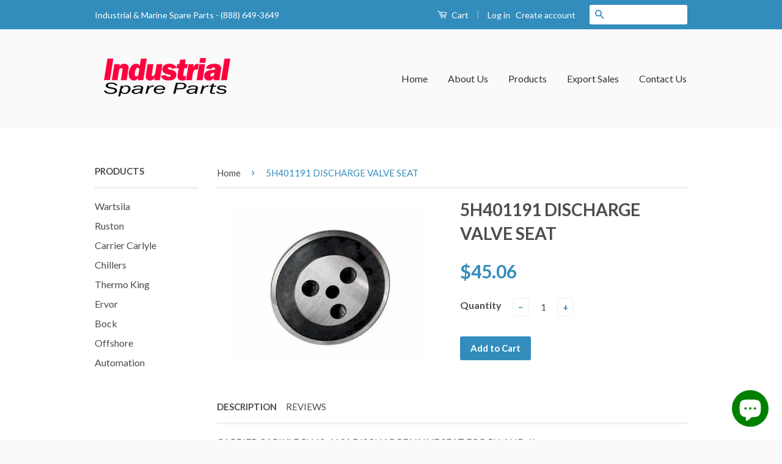

--- FILE ---
content_type: text/html; charset=utf-8
request_url: https://www.industrialspareparts.co.uk/products/5h40-1191
body_size: 16477
content:
<!doctype html>
<!--[if lt IE 7]><html class="no-js lt-ie9 lt-ie8 lt-ie7" lang="en"> <![endif]-->
<!--[if IE 7]><html class="no-js lt-ie9 lt-ie8" lang="en"> <![endif]-->
<!--[if IE 8]><html class="no-js lt-ie9" lang="en"> <![endif]-->
<!--[if IE 9 ]><html class="ie9 no-js"> <![endif]-->
<!--[if (gt IE 9)|!(IE)]><!--> <html class="no-js"> <!--<![endif]-->
<head>
  <meta name="norton-safeweb-site-verification" content="684tsx3ao21r11792gkfec2facac6a6nua8yzv4yn6me1jbrig6g44ywg5jguuzd4u37p2taoufkoo8g-bk7qqhwzgwjwb3p5d3rpxxfvol5e-wq2k3c5pe5c86-rn3n" />
  <meta name="norton-safeweb-site-verification" content="crxp1i6ty7fdkxamf304vvgav-bapuiiuyboigw9fh61aachrbku5nquqvebzeuyel14sglplkvdnvay7f177qxc1-lkj-achi67r2ye5p96dss0uqiuueevwyd40ddu" />

  <meta name="norton-safeweb-site-verification" content="684tsx3ao21r11792gkfec2facac6a6nua8yzv4yn6me1jbrig6g44ywg5jguuzd4u37p2taoufkoo8g-bk7qqhwzgwjwb3p5d3rpxxfvol5e-wq2k3c5pe5c86-rn3n" />


  
  


















  

  












  

  
  

  

  

  

  

  <title>5H401191 DISCHARGE VALVE SEAT | Industrial Spare Parts</title>













  


  
  
  

  

  


  

  

  

  
    <meta name="description" content="Carrier 5H40-1191 DISCHARGE VALVE SEAT" />
  



















<script type="application/ld+json">
{
  "@context": "http://schema.org",
  "@type": "BreadcrumbList",
  "itemListElement": [
    
      
      
      
        {
          "@type": "ListItem",
          "position": 1,
          "item": {
            "@id": "https://www.industrialspareparts.co.uk/collections/5h60-compressor",
            "name": "Carrier Carlyle"
          }
        },{
          "@type": "ListItem",
          "position": 2,
          "item": {
            "@id": "https://www.industrialspareparts.co.uk/products/5h40-1191",
            "name": "5H401191 DISCHARGE VALVE SEAT"
          }
        }
      
    
  ]
}
</script>








<script type="application/ld+json">
  { "@context" : "http://schema.org",
    "@type" : "Organization",
    "name" : "Industrial Spare Parts",
    "url" : "https://www.industrialspareparts.co.uk",
    
    "sameAs" : [
      
    ]
  }
</script>




  
  
  
  <script type="application/ld+json">
    {
      "@context": "http://schema.org/",
      "@type": "Product",
      "name": "5H401191 DISCHARGE VALVE SEAT",
      "image": "https://www.industrialspareparts.co.uk/cdn/shop/products/SET-0606_450x450.jpg?v=1469631392",
      "description": "CARRIER CARLYLE 5H40-1191 DISCHARGE VALVE SEAT FOR 5H AND 6L",
      "mpn": "7716399747",
      "brand": {
        "@type": "Thing",
        "name": "CARRIER CARLYLE"
      },
	  
      "offers": {
        "@type": "Offer",
        "priceCurrency": "USD",
        "price": "45.06",
        "availability": "InStock",
        "seller": {
          "@type": "Organization",
          "name": "Industrial Spare Parts"
        }
      }
    }
  </script>




<script type="application/ld+json">
  {
    "@context": "http://schema.org",
    "@type": "WebSite",
    "name": "Industrial Spare Parts",
    "url": "https://www.industrialspareparts.co.uk",
    "potentialAction": {
      "@type": "SearchAction",
      "target": "https://www.industrialspareparts.co.uk/search?q={search_term_string}",
      "query-input": "required name=search_term_string"
    }
  }
</script>




<meta name="pluginseo" content="Plug in SEO Plus" data-ptf="s-te_df-ap" data-mdf="s-te_df" />

  
  <script async src="//pagead2.googlesyndication.com/pagead/js/adsbygoogle.js"></script>
<script>
  (adsbygoogle = window.adsbygoogle || []).push({
    google_ad_client: "ca-pub-4169997999574619",
    enable_page_level_ads: true
  });
</script>
<meta name="google-site-verification" content="-T-MVXSal__YHjB1rk4Nomhvj3t3uhFfTh4WLbx-8-w" />
  <meta name="msvalidate.01" content="5850FC9DADAD0F1E37673608F64C042F" />
  <!-- Basic page needs ================================================== -->
  <meta charset="utf-8">
  <meta http-equiv="X-UA-Compatible" content="IE=edge,chrome=1">

  
  <link rel="shortcut icon" href="//www.industrialspareparts.co.uk/cdn/shop/t/2/assets/favicon.png?v=80324914765036299461558741849" type="image/png" />
  

  <!-- Title and description ================================================== -->
  
  

  <!-- Social Meta Tags ================================================== -->
  

  <meta property="og:type" content="product">
  <meta property="og:title" content="5H401191 DISCHARGE VALVE SEAT">
  <meta property="og:url" content="https://www.industrialspareparts.co.uk/products/5h40-1191">
  
  <meta property="og:image" content="http://www.industrialspareparts.co.uk/cdn/shop/products/SET-0606_grande.jpg?v=1469631392">
  <meta property="og:image:secure_url" content="https://www.industrialspareparts.co.uk/cdn/shop/products/SET-0606_grande.jpg?v=1469631392">
  
  <meta property="og:price:amount" content="45.06">
  <meta property="og:price:currency" content="USD">



  <meta property="og:description" content="Carrier 5H40-1191 DISCHARGE VALVE SEAT">


<meta property="og:site_name" content="Industrial Spare Parts">




  <meta name="twitter:card" content="summary">


  <meta name="twitter:site" content="@@sparepartsindl">


  <meta name="twitter:title" content="5H401191 DISCHARGE VALVE SEAT">
  <meta name="twitter:description" content="CARRIER CARLYLE 5H40-1191 DISCHARGE VALVE SEAT FOR 5H AND 6L">
  <meta name="twitter:image" content="https://www.industrialspareparts.co.uk/cdn/shop/products/SET-0606_large.jpg?v=1469631392">
  <meta name="twitter:image:width" content="480">
  <meta name="twitter:image:height" content="480">



  <!-- Helpers ================================================== -->
  <link rel="canonical" href="https://www.industrialspareparts.co.uk/products/5h40-1191">
  <meta name="viewport" content="width=device-width,initial-scale=1">
  <meta name="theme-color" content="#338dbc">

  
  <!-- Ajaxify Cart Plugin ================================================== -->
  <link href="//www.industrialspareparts.co.uk/cdn/shop/t/2/assets/ajaxify.scss.css?v=77820539487846778471469237693" rel="stylesheet" type="text/css" media="all" />
  

  <!-- CSS ================================================== -->
  <link href="//www.industrialspareparts.co.uk/cdn/shop/t/2/assets/timber.scss.css?v=116899986318165209421703140472" rel="stylesheet" type="text/css" media="all" />
  <link href="//www.industrialspareparts.co.uk/cdn/shop/t/2/assets/theme.scss.css?v=156617015806101830451703140472" rel="stylesheet" type="text/css" media="all" />

  
  
  
  <link href="//fonts.googleapis.com/css?family=Lato:400,700" rel="stylesheet" type="text/css" media="all" />


  



  <!-- Header hook for plugins ================================================== -->
  <script>window.performance && window.performance.mark && window.performance.mark('shopify.content_for_header.start');</script><meta name="google-site-verification" content="l2rTcuGCVLklMQbFQHFtU2YMyQFrTdPtOStPYk9NI-o">
<meta id="shopify-digital-wallet" name="shopify-digital-wallet" content="/13992661/digital_wallets/dialog">
<link rel="alternate" type="application/json+oembed" href="https://www.industrialspareparts.co.uk/products/5h40-1191.oembed">
<script async="async" src="/checkouts/internal/preloads.js?locale=en-US"></script>
<script id="shopify-features" type="application/json">{"accessToken":"09492f75612ca1976c88144b7c69fcc3","betas":["rich-media-storefront-analytics"],"domain":"www.industrialspareparts.co.uk","predictiveSearch":true,"shopId":13992661,"locale":"en"}</script>
<script>var Shopify = Shopify || {};
Shopify.shop = "appspares.myshopify.com";
Shopify.locale = "en";
Shopify.currency = {"active":"USD","rate":"1.0"};
Shopify.country = "US";
Shopify.theme = {"name":"classic","id":119543299,"schema_name":null,"schema_version":null,"theme_store_id":null,"role":"main"};
Shopify.theme.handle = "null";
Shopify.theme.style = {"id":null,"handle":null};
Shopify.cdnHost = "www.industrialspareparts.co.uk/cdn";
Shopify.routes = Shopify.routes || {};
Shopify.routes.root = "/";</script>
<script type="module">!function(o){(o.Shopify=o.Shopify||{}).modules=!0}(window);</script>
<script>!function(o){function n(){var o=[];function n(){o.push(Array.prototype.slice.apply(arguments))}return n.q=o,n}var t=o.Shopify=o.Shopify||{};t.loadFeatures=n(),t.autoloadFeatures=n()}(window);</script>
<script id="shop-js-analytics" type="application/json">{"pageType":"product"}</script>
<script defer="defer" async type="module" src="//www.industrialspareparts.co.uk/cdn/shopifycloud/shop-js/modules/v2/client.init-shop-cart-sync_BdyHc3Nr.en.esm.js"></script>
<script defer="defer" async type="module" src="//www.industrialspareparts.co.uk/cdn/shopifycloud/shop-js/modules/v2/chunk.common_Daul8nwZ.esm.js"></script>
<script type="module">
  await import("//www.industrialspareparts.co.uk/cdn/shopifycloud/shop-js/modules/v2/client.init-shop-cart-sync_BdyHc3Nr.en.esm.js");
await import("//www.industrialspareparts.co.uk/cdn/shopifycloud/shop-js/modules/v2/chunk.common_Daul8nwZ.esm.js");

  window.Shopify.SignInWithShop?.initShopCartSync?.({"fedCMEnabled":true,"windoidEnabled":true});

</script>
<script>(function() {
  var isLoaded = false;
  function asyncLoad() {
    if (isLoaded) return;
    isLoaded = true;
    var urls = ["\/\/code.tidio.co\/unvkqlwn7ihp5ousicleipwdg90jkqgq.js?shop=appspares.myshopify.com","https:\/\/cdn.shopify.com\/s\/files\/1\/0683\/1371\/0892\/files\/splmn-shopify-prod-August-31.min.js?v=1693985059\u0026shop=appspares.myshopify.com"];
    for (var i = 0; i < urls.length; i++) {
      var s = document.createElement('script');
      s.type = 'text/javascript';
      s.async = true;
      s.src = urls[i];
      var x = document.getElementsByTagName('script')[0];
      x.parentNode.insertBefore(s, x);
    }
  };
  if(window.attachEvent) {
    window.attachEvent('onload', asyncLoad);
  } else {
    window.addEventListener('load', asyncLoad, false);
  }
})();</script>
<script id="__st">var __st={"a":13992661,"offset":-28800,"reqid":"bda80e7a-ab43-4d4d-aabe-cb2b784b036d-1769025165","pageurl":"www.industrialspareparts.co.uk\/products\/5h40-1191","u":"f6eec4bfae93","p":"product","rtyp":"product","rid":7716399747};</script>
<script>window.ShopifyPaypalV4VisibilityTracking = true;</script>
<script id="captcha-bootstrap">!function(){'use strict';const t='contact',e='account',n='new_comment',o=[[t,t],['blogs',n],['comments',n],[t,'customer']],c=[[e,'customer_login'],[e,'guest_login'],[e,'recover_customer_password'],[e,'create_customer']],r=t=>t.map((([t,e])=>`form[action*='/${t}']:not([data-nocaptcha='true']) input[name='form_type'][value='${e}']`)).join(','),a=t=>()=>t?[...document.querySelectorAll(t)].map((t=>t.form)):[];function s(){const t=[...o],e=r(t);return a(e)}const i='password',u='form_key',d=['recaptcha-v3-token','g-recaptcha-response','h-captcha-response',i],f=()=>{try{return window.sessionStorage}catch{return}},m='__shopify_v',_=t=>t.elements[u];function p(t,e,n=!1){try{const o=window.sessionStorage,c=JSON.parse(o.getItem(e)),{data:r}=function(t){const{data:e,action:n}=t;return t[m]||n?{data:e,action:n}:{data:t,action:n}}(c);for(const[e,n]of Object.entries(r))t.elements[e]&&(t.elements[e].value=n);n&&o.removeItem(e)}catch(o){console.error('form repopulation failed',{error:o})}}const l='form_type',E='cptcha';function T(t){t.dataset[E]=!0}const w=window,h=w.document,L='Shopify',v='ce_forms',y='captcha';let A=!1;((t,e)=>{const n=(g='f06e6c50-85a8-45c8-87d0-21a2b65856fe',I='https://cdn.shopify.com/shopifycloud/storefront-forms-hcaptcha/ce_storefront_forms_captcha_hcaptcha.v1.5.2.iife.js',D={infoText:'Protected by hCaptcha',privacyText:'Privacy',termsText:'Terms'},(t,e,n)=>{const o=w[L][v],c=o.bindForm;if(c)return c(t,g,e,D).then(n);var r;o.q.push([[t,g,e,D],n]),r=I,A||(h.body.append(Object.assign(h.createElement('script'),{id:'captcha-provider',async:!0,src:r})),A=!0)});var g,I,D;w[L]=w[L]||{},w[L][v]=w[L][v]||{},w[L][v].q=[],w[L][y]=w[L][y]||{},w[L][y].protect=function(t,e){n(t,void 0,e),T(t)},Object.freeze(w[L][y]),function(t,e,n,w,h,L){const[v,y,A,g]=function(t,e,n){const i=e?o:[],u=t?c:[],d=[...i,...u],f=r(d),m=r(i),_=r(d.filter((([t,e])=>n.includes(e))));return[a(f),a(m),a(_),s()]}(w,h,L),I=t=>{const e=t.target;return e instanceof HTMLFormElement?e:e&&e.form},D=t=>v().includes(t);t.addEventListener('submit',(t=>{const e=I(t);if(!e)return;const n=D(e)&&!e.dataset.hcaptchaBound&&!e.dataset.recaptchaBound,o=_(e),c=g().includes(e)&&(!o||!o.value);(n||c)&&t.preventDefault(),c&&!n&&(function(t){try{if(!f())return;!function(t){const e=f();if(!e)return;const n=_(t);if(!n)return;const o=n.value;o&&e.removeItem(o)}(t);const e=Array.from(Array(32),(()=>Math.random().toString(36)[2])).join('');!function(t,e){_(t)||t.append(Object.assign(document.createElement('input'),{type:'hidden',name:u})),t.elements[u].value=e}(t,e),function(t,e){const n=f();if(!n)return;const o=[...t.querySelectorAll(`input[type='${i}']`)].map((({name:t})=>t)),c=[...d,...o],r={};for(const[a,s]of new FormData(t).entries())c.includes(a)||(r[a]=s);n.setItem(e,JSON.stringify({[m]:1,action:t.action,data:r}))}(t,e)}catch(e){console.error('failed to persist form',e)}}(e),e.submit())}));const S=(t,e)=>{t&&!t.dataset[E]&&(n(t,e.some((e=>e===t))),T(t))};for(const o of['focusin','change'])t.addEventListener(o,(t=>{const e=I(t);D(e)&&S(e,y())}));const B=e.get('form_key'),M=e.get(l),P=B&&M;t.addEventListener('DOMContentLoaded',(()=>{const t=y();if(P)for(const e of t)e.elements[l].value===M&&p(e,B);[...new Set([...A(),...v().filter((t=>'true'===t.dataset.shopifyCaptcha))])].forEach((e=>S(e,t)))}))}(h,new URLSearchParams(w.location.search),n,t,e,['guest_login'])})(!0,!0)}();</script>
<script integrity="sha256-4kQ18oKyAcykRKYeNunJcIwy7WH5gtpwJnB7kiuLZ1E=" data-source-attribution="shopify.loadfeatures" defer="defer" src="//www.industrialspareparts.co.uk/cdn/shopifycloud/storefront/assets/storefront/load_feature-a0a9edcb.js" crossorigin="anonymous"></script>
<script data-source-attribution="shopify.dynamic_checkout.dynamic.init">var Shopify=Shopify||{};Shopify.PaymentButton=Shopify.PaymentButton||{isStorefrontPortableWallets:!0,init:function(){window.Shopify.PaymentButton.init=function(){};var t=document.createElement("script");t.src="https://www.industrialspareparts.co.uk/cdn/shopifycloud/portable-wallets/latest/portable-wallets.en.js",t.type="module",document.head.appendChild(t)}};
</script>
<script data-source-attribution="shopify.dynamic_checkout.buyer_consent">
  function portableWalletsHideBuyerConsent(e){var t=document.getElementById("shopify-buyer-consent"),n=document.getElementById("shopify-subscription-policy-button");t&&n&&(t.classList.add("hidden"),t.setAttribute("aria-hidden","true"),n.removeEventListener("click",e))}function portableWalletsShowBuyerConsent(e){var t=document.getElementById("shopify-buyer-consent"),n=document.getElementById("shopify-subscription-policy-button");t&&n&&(t.classList.remove("hidden"),t.removeAttribute("aria-hidden"),n.addEventListener("click",e))}window.Shopify?.PaymentButton&&(window.Shopify.PaymentButton.hideBuyerConsent=portableWalletsHideBuyerConsent,window.Shopify.PaymentButton.showBuyerConsent=portableWalletsShowBuyerConsent);
</script>
<script data-source-attribution="shopify.dynamic_checkout.cart.bootstrap">document.addEventListener("DOMContentLoaded",(function(){function t(){return document.querySelector("shopify-accelerated-checkout-cart, shopify-accelerated-checkout")}if(t())Shopify.PaymentButton.init();else{new MutationObserver((function(e,n){t()&&(Shopify.PaymentButton.init(),n.disconnect())})).observe(document.body,{childList:!0,subtree:!0})}}));
</script>

<script>window.performance && window.performance.mark && window.performance.mark('shopify.content_for_header.end');</script>

  

<!--[if lt IE 9]>
<script src="//cdnjs.cloudflare.com/ajax/libs/html5shiv/3.7.2/html5shiv.min.js" type="text/javascript"></script>
<script src="//www.industrialspareparts.co.uk/cdn/shop/t/2/assets/respond.min.js?v=52248677837542619231469237692" type="text/javascript"></script>
<link href="//www.industrialspareparts.co.uk/cdn/shop/t/2/assets/respond-proxy.html" id="respond-proxy" rel="respond-proxy" />
<link href="//www.industrialspareparts.co.uk/search?q=a5f996aa9ea5784c6b9000d4a2126adc" id="respond-redirect" rel="respond-redirect" />
<script src="//www.industrialspareparts.co.uk/search?q=a5f996aa9ea5784c6b9000d4a2126adc" type="text/javascript"></script>
<![endif]-->



  <script src="//ajax.googleapis.com/ajax/libs/jquery/1.11.0/jquery.min.js" type="text/javascript"></script>
  <script src="//www.industrialspareparts.co.uk/cdn/shop/t/2/assets/modernizr.min.js?v=26620055551102246001469237691" type="text/javascript"></script>

  
  

<script src="https://cdn.shopify.com/extensions/e8878072-2f6b-4e89-8082-94b04320908d/inbox-1254/assets/inbox-chat-loader.js" type="text/javascript" defer="defer"></script>
<link href="https://monorail-edge.shopifysvc.com" rel="dns-prefetch">
<script>(function(){if ("sendBeacon" in navigator && "performance" in window) {try {var session_token_from_headers = performance.getEntriesByType('navigation')[0].serverTiming.find(x => x.name == '_s').description;} catch {var session_token_from_headers = undefined;}var session_cookie_matches = document.cookie.match(/_shopify_s=([^;]*)/);var session_token_from_cookie = session_cookie_matches && session_cookie_matches.length === 2 ? session_cookie_matches[1] : "";var session_token = session_token_from_headers || session_token_from_cookie || "";function handle_abandonment_event(e) {var entries = performance.getEntries().filter(function(entry) {return /monorail-edge.shopifysvc.com/.test(entry.name);});if (!window.abandonment_tracked && entries.length === 0) {window.abandonment_tracked = true;var currentMs = Date.now();var navigation_start = performance.timing.navigationStart;var payload = {shop_id: 13992661,url: window.location.href,navigation_start,duration: currentMs - navigation_start,session_token,page_type: "product"};window.navigator.sendBeacon("https://monorail-edge.shopifysvc.com/v1/produce", JSON.stringify({schema_id: "online_store_buyer_site_abandonment/1.1",payload: payload,metadata: {event_created_at_ms: currentMs,event_sent_at_ms: currentMs}}));}}window.addEventListener('pagehide', handle_abandonment_event);}}());</script>
<script id="web-pixels-manager-setup">(function e(e,d,r,n,o){if(void 0===o&&(o={}),!Boolean(null===(a=null===(i=window.Shopify)||void 0===i?void 0:i.analytics)||void 0===a?void 0:a.replayQueue)){var i,a;window.Shopify=window.Shopify||{};var t=window.Shopify;t.analytics=t.analytics||{};var s=t.analytics;s.replayQueue=[],s.publish=function(e,d,r){return s.replayQueue.push([e,d,r]),!0};try{self.performance.mark("wpm:start")}catch(e){}var l=function(){var e={modern:/Edge?\/(1{2}[4-9]|1[2-9]\d|[2-9]\d{2}|\d{4,})\.\d+(\.\d+|)|Firefox\/(1{2}[4-9]|1[2-9]\d|[2-9]\d{2}|\d{4,})\.\d+(\.\d+|)|Chrom(ium|e)\/(9{2}|\d{3,})\.\d+(\.\d+|)|(Maci|X1{2}).+ Version\/(15\.\d+|(1[6-9]|[2-9]\d|\d{3,})\.\d+)([,.]\d+|)( \(\w+\)|)( Mobile\/\w+|) Safari\/|Chrome.+OPR\/(9{2}|\d{3,})\.\d+\.\d+|(CPU[ +]OS|iPhone[ +]OS|CPU[ +]iPhone|CPU IPhone OS|CPU iPad OS)[ +]+(15[._]\d+|(1[6-9]|[2-9]\d|\d{3,})[._]\d+)([._]\d+|)|Android:?[ /-](13[3-9]|1[4-9]\d|[2-9]\d{2}|\d{4,})(\.\d+|)(\.\d+|)|Android.+Firefox\/(13[5-9]|1[4-9]\d|[2-9]\d{2}|\d{4,})\.\d+(\.\d+|)|Android.+Chrom(ium|e)\/(13[3-9]|1[4-9]\d|[2-9]\d{2}|\d{4,})\.\d+(\.\d+|)|SamsungBrowser\/([2-9]\d|\d{3,})\.\d+/,legacy:/Edge?\/(1[6-9]|[2-9]\d|\d{3,})\.\d+(\.\d+|)|Firefox\/(5[4-9]|[6-9]\d|\d{3,})\.\d+(\.\d+|)|Chrom(ium|e)\/(5[1-9]|[6-9]\d|\d{3,})\.\d+(\.\d+|)([\d.]+$|.*Safari\/(?![\d.]+ Edge\/[\d.]+$))|(Maci|X1{2}).+ Version\/(10\.\d+|(1[1-9]|[2-9]\d|\d{3,})\.\d+)([,.]\d+|)( \(\w+\)|)( Mobile\/\w+|) Safari\/|Chrome.+OPR\/(3[89]|[4-9]\d|\d{3,})\.\d+\.\d+|(CPU[ +]OS|iPhone[ +]OS|CPU[ +]iPhone|CPU IPhone OS|CPU iPad OS)[ +]+(10[._]\d+|(1[1-9]|[2-9]\d|\d{3,})[._]\d+)([._]\d+|)|Android:?[ /-](13[3-9]|1[4-9]\d|[2-9]\d{2}|\d{4,})(\.\d+|)(\.\d+|)|Mobile Safari.+OPR\/([89]\d|\d{3,})\.\d+\.\d+|Android.+Firefox\/(13[5-9]|1[4-9]\d|[2-9]\d{2}|\d{4,})\.\d+(\.\d+|)|Android.+Chrom(ium|e)\/(13[3-9]|1[4-9]\d|[2-9]\d{2}|\d{4,})\.\d+(\.\d+|)|Android.+(UC? ?Browser|UCWEB|U3)[ /]?(15\.([5-9]|\d{2,})|(1[6-9]|[2-9]\d|\d{3,})\.\d+)\.\d+|SamsungBrowser\/(5\.\d+|([6-9]|\d{2,})\.\d+)|Android.+MQ{2}Browser\/(14(\.(9|\d{2,})|)|(1[5-9]|[2-9]\d|\d{3,})(\.\d+|))(\.\d+|)|K[Aa][Ii]OS\/(3\.\d+|([4-9]|\d{2,})\.\d+)(\.\d+|)/},d=e.modern,r=e.legacy,n=navigator.userAgent;return n.match(d)?"modern":n.match(r)?"legacy":"unknown"}(),u="modern"===l?"modern":"legacy",c=(null!=n?n:{modern:"",legacy:""})[u],f=function(e){return[e.baseUrl,"/wpm","/b",e.hashVersion,"modern"===e.buildTarget?"m":"l",".js"].join("")}({baseUrl:d,hashVersion:r,buildTarget:u}),m=function(e){var d=e.version,r=e.bundleTarget,n=e.surface,o=e.pageUrl,i=e.monorailEndpoint;return{emit:function(e){var a=e.status,t=e.errorMsg,s=(new Date).getTime(),l=JSON.stringify({metadata:{event_sent_at_ms:s},events:[{schema_id:"web_pixels_manager_load/3.1",payload:{version:d,bundle_target:r,page_url:o,status:a,surface:n,error_msg:t},metadata:{event_created_at_ms:s}}]});if(!i)return console&&console.warn&&console.warn("[Web Pixels Manager] No Monorail endpoint provided, skipping logging."),!1;try{return self.navigator.sendBeacon.bind(self.navigator)(i,l)}catch(e){}var u=new XMLHttpRequest;try{return u.open("POST",i,!0),u.setRequestHeader("Content-Type","text/plain"),u.send(l),!0}catch(e){return console&&console.warn&&console.warn("[Web Pixels Manager] Got an unhandled error while logging to Monorail."),!1}}}}({version:r,bundleTarget:l,surface:e.surface,pageUrl:self.location.href,monorailEndpoint:e.monorailEndpoint});try{o.browserTarget=l,function(e){var d=e.src,r=e.async,n=void 0===r||r,o=e.onload,i=e.onerror,a=e.sri,t=e.scriptDataAttributes,s=void 0===t?{}:t,l=document.createElement("script"),u=document.querySelector("head"),c=document.querySelector("body");if(l.async=n,l.src=d,a&&(l.integrity=a,l.crossOrigin="anonymous"),s)for(var f in s)if(Object.prototype.hasOwnProperty.call(s,f))try{l.dataset[f]=s[f]}catch(e){}if(o&&l.addEventListener("load",o),i&&l.addEventListener("error",i),u)u.appendChild(l);else{if(!c)throw new Error("Did not find a head or body element to append the script");c.appendChild(l)}}({src:f,async:!0,onload:function(){if(!function(){var e,d;return Boolean(null===(d=null===(e=window.Shopify)||void 0===e?void 0:e.analytics)||void 0===d?void 0:d.initialized)}()){var d=window.webPixelsManager.init(e)||void 0;if(d){var r=window.Shopify.analytics;r.replayQueue.forEach((function(e){var r=e[0],n=e[1],o=e[2];d.publishCustomEvent(r,n,o)})),r.replayQueue=[],r.publish=d.publishCustomEvent,r.visitor=d.visitor,r.initialized=!0}}},onerror:function(){return m.emit({status:"failed",errorMsg:"".concat(f," has failed to load")})},sri:function(e){var d=/^sha384-[A-Za-z0-9+/=]+$/;return"string"==typeof e&&d.test(e)}(c)?c:"",scriptDataAttributes:o}),m.emit({status:"loading"})}catch(e){m.emit({status:"failed",errorMsg:(null==e?void 0:e.message)||"Unknown error"})}}})({shopId: 13992661,storefrontBaseUrl: "https://www.industrialspareparts.co.uk",extensionsBaseUrl: "https://extensions.shopifycdn.com/cdn/shopifycloud/web-pixels-manager",monorailEndpoint: "https://monorail-edge.shopifysvc.com/unstable/produce_batch",surface: "storefront-renderer",enabledBetaFlags: ["2dca8a86"],webPixelsConfigList: [{"id":"298713168","configuration":"{\"config\":\"{\\\"pixel_id\\\":\\\"GT-P3HWQ9T\\\",\\\"target_country\\\":\\\"US\\\",\\\"gtag_events\\\":[{\\\"type\\\":\\\"purchase\\\",\\\"action_label\\\":\\\"MC-PVPYE5VQX9\\\"},{\\\"type\\\":\\\"page_view\\\",\\\"action_label\\\":\\\"MC-PVPYE5VQX9\\\"},{\\\"type\\\":\\\"view_item\\\",\\\"action_label\\\":\\\"MC-PVPYE5VQX9\\\"}],\\\"enable_monitoring_mode\\\":false}\"}","eventPayloadVersion":"v1","runtimeContext":"OPEN","scriptVersion":"b2a88bafab3e21179ed38636efcd8a93","type":"APP","apiClientId":1780363,"privacyPurposes":[],"dataSharingAdjustments":{"protectedCustomerApprovalScopes":["read_customer_address","read_customer_email","read_customer_name","read_customer_personal_data","read_customer_phone"]}},{"id":"125010000","configuration":"{\"pixel_id\":\"425455948525958\",\"pixel_type\":\"facebook_pixel\",\"metaapp_system_user_token\":\"-\"}","eventPayloadVersion":"v1","runtimeContext":"OPEN","scriptVersion":"ca16bc87fe92b6042fbaa3acc2fbdaa6","type":"APP","apiClientId":2329312,"privacyPurposes":["ANALYTICS","MARKETING","SALE_OF_DATA"],"dataSharingAdjustments":{"protectedCustomerApprovalScopes":["read_customer_address","read_customer_email","read_customer_name","read_customer_personal_data","read_customer_phone"]}},{"id":"49479760","eventPayloadVersion":"v1","runtimeContext":"LAX","scriptVersion":"1","type":"CUSTOM","privacyPurposes":["MARKETING"],"name":"Meta pixel (migrated)"},{"id":"79822928","eventPayloadVersion":"v1","runtimeContext":"LAX","scriptVersion":"1","type":"CUSTOM","privacyPurposes":["ANALYTICS"],"name":"Google Analytics tag (migrated)"},{"id":"shopify-app-pixel","configuration":"{}","eventPayloadVersion":"v1","runtimeContext":"STRICT","scriptVersion":"0450","apiClientId":"shopify-pixel","type":"APP","privacyPurposes":["ANALYTICS","MARKETING"]},{"id":"shopify-custom-pixel","eventPayloadVersion":"v1","runtimeContext":"LAX","scriptVersion":"0450","apiClientId":"shopify-pixel","type":"CUSTOM","privacyPurposes":["ANALYTICS","MARKETING"]}],isMerchantRequest: false,initData: {"shop":{"name":"Industrial Spare Parts","paymentSettings":{"currencyCode":"USD"},"myshopifyDomain":"appspares.myshopify.com","countryCode":"US","storefrontUrl":"https:\/\/www.industrialspareparts.co.uk"},"customer":null,"cart":null,"checkout":null,"productVariants":[{"price":{"amount":45.06,"currencyCode":"USD"},"product":{"title":"5H401191 DISCHARGE VALVE SEAT","vendor":"CARRIER CARLYLE","id":"7716399747","untranslatedTitle":"5H401191 DISCHARGE VALVE SEAT","url":"\/products\/5h40-1191","type":"Parts"},"id":"24604359235","image":{"src":"\/\/www.industrialspareparts.co.uk\/cdn\/shop\/products\/SET-0606.jpg?v=1469631392"},"sku":"SET-0606","title":"Default Title","untranslatedTitle":"Default Title"}],"purchasingCompany":null},},"https://www.industrialspareparts.co.uk/cdn","fcfee988w5aeb613cpc8e4bc33m6693e112",{"modern":"","legacy":""},{"shopId":"13992661","storefrontBaseUrl":"https:\/\/www.industrialspareparts.co.uk","extensionBaseUrl":"https:\/\/extensions.shopifycdn.com\/cdn\/shopifycloud\/web-pixels-manager","surface":"storefront-renderer","enabledBetaFlags":"[\"2dca8a86\"]","isMerchantRequest":"false","hashVersion":"fcfee988w5aeb613cpc8e4bc33m6693e112","publish":"custom","events":"[[\"page_viewed\",{}],[\"product_viewed\",{\"productVariant\":{\"price\":{\"amount\":45.06,\"currencyCode\":\"USD\"},\"product\":{\"title\":\"5H401191 DISCHARGE VALVE SEAT\",\"vendor\":\"CARRIER CARLYLE\",\"id\":\"7716399747\",\"untranslatedTitle\":\"5H401191 DISCHARGE VALVE SEAT\",\"url\":\"\/products\/5h40-1191\",\"type\":\"Parts\"},\"id\":\"24604359235\",\"image\":{\"src\":\"\/\/www.industrialspareparts.co.uk\/cdn\/shop\/products\/SET-0606.jpg?v=1469631392\"},\"sku\":\"SET-0606\",\"title\":\"Default Title\",\"untranslatedTitle\":\"Default Title\"}}]]"});</script><script>
  window.ShopifyAnalytics = window.ShopifyAnalytics || {};
  window.ShopifyAnalytics.meta = window.ShopifyAnalytics.meta || {};
  window.ShopifyAnalytics.meta.currency = 'USD';
  var meta = {"product":{"id":7716399747,"gid":"gid:\/\/shopify\/Product\/7716399747","vendor":"CARRIER CARLYLE","type":"Parts","handle":"5h40-1191","variants":[{"id":24604359235,"price":4506,"name":"5H401191 DISCHARGE VALVE SEAT","public_title":null,"sku":"SET-0606"}],"remote":false},"page":{"pageType":"product","resourceType":"product","resourceId":7716399747,"requestId":"bda80e7a-ab43-4d4d-aabe-cb2b784b036d-1769025165"}};
  for (var attr in meta) {
    window.ShopifyAnalytics.meta[attr] = meta[attr];
  }
</script>
<script class="analytics">
  (function () {
    var customDocumentWrite = function(content) {
      var jquery = null;

      if (window.jQuery) {
        jquery = window.jQuery;
      } else if (window.Checkout && window.Checkout.$) {
        jquery = window.Checkout.$;
      }

      if (jquery) {
        jquery('body').append(content);
      }
    };

    var hasLoggedConversion = function(token) {
      if (token) {
        return document.cookie.indexOf('loggedConversion=' + token) !== -1;
      }
      return false;
    }

    var setCookieIfConversion = function(token) {
      if (token) {
        var twoMonthsFromNow = new Date(Date.now());
        twoMonthsFromNow.setMonth(twoMonthsFromNow.getMonth() + 2);

        document.cookie = 'loggedConversion=' + token + '; expires=' + twoMonthsFromNow;
      }
    }

    var trekkie = window.ShopifyAnalytics.lib = window.trekkie = window.trekkie || [];
    if (trekkie.integrations) {
      return;
    }
    trekkie.methods = [
      'identify',
      'page',
      'ready',
      'track',
      'trackForm',
      'trackLink'
    ];
    trekkie.factory = function(method) {
      return function() {
        var args = Array.prototype.slice.call(arguments);
        args.unshift(method);
        trekkie.push(args);
        return trekkie;
      };
    };
    for (var i = 0; i < trekkie.methods.length; i++) {
      var key = trekkie.methods[i];
      trekkie[key] = trekkie.factory(key);
    }
    trekkie.load = function(config) {
      trekkie.config = config || {};
      trekkie.config.initialDocumentCookie = document.cookie;
      var first = document.getElementsByTagName('script')[0];
      var script = document.createElement('script');
      script.type = 'text/javascript';
      script.onerror = function(e) {
        var scriptFallback = document.createElement('script');
        scriptFallback.type = 'text/javascript';
        scriptFallback.onerror = function(error) {
                var Monorail = {
      produce: function produce(monorailDomain, schemaId, payload) {
        var currentMs = new Date().getTime();
        var event = {
          schema_id: schemaId,
          payload: payload,
          metadata: {
            event_created_at_ms: currentMs,
            event_sent_at_ms: currentMs
          }
        };
        return Monorail.sendRequest("https://" + monorailDomain + "/v1/produce", JSON.stringify(event));
      },
      sendRequest: function sendRequest(endpointUrl, payload) {
        // Try the sendBeacon API
        if (window && window.navigator && typeof window.navigator.sendBeacon === 'function' && typeof window.Blob === 'function' && !Monorail.isIos12()) {
          var blobData = new window.Blob([payload], {
            type: 'text/plain'
          });

          if (window.navigator.sendBeacon(endpointUrl, blobData)) {
            return true;
          } // sendBeacon was not successful

        } // XHR beacon

        var xhr = new XMLHttpRequest();

        try {
          xhr.open('POST', endpointUrl);
          xhr.setRequestHeader('Content-Type', 'text/plain');
          xhr.send(payload);
        } catch (e) {
          console.log(e);
        }

        return false;
      },
      isIos12: function isIos12() {
        return window.navigator.userAgent.lastIndexOf('iPhone; CPU iPhone OS 12_') !== -1 || window.navigator.userAgent.lastIndexOf('iPad; CPU OS 12_') !== -1;
      }
    };
    Monorail.produce('monorail-edge.shopifysvc.com',
      'trekkie_storefront_load_errors/1.1',
      {shop_id: 13992661,
      theme_id: 119543299,
      app_name: "storefront",
      context_url: window.location.href,
      source_url: "//www.industrialspareparts.co.uk/cdn/s/trekkie.storefront.cd680fe47e6c39ca5d5df5f0a32d569bc48c0f27.min.js"});

        };
        scriptFallback.async = true;
        scriptFallback.src = '//www.industrialspareparts.co.uk/cdn/s/trekkie.storefront.cd680fe47e6c39ca5d5df5f0a32d569bc48c0f27.min.js';
        first.parentNode.insertBefore(scriptFallback, first);
      };
      script.async = true;
      script.src = '//www.industrialspareparts.co.uk/cdn/s/trekkie.storefront.cd680fe47e6c39ca5d5df5f0a32d569bc48c0f27.min.js';
      first.parentNode.insertBefore(script, first);
    };
    trekkie.load(
      {"Trekkie":{"appName":"storefront","development":false,"defaultAttributes":{"shopId":13992661,"isMerchantRequest":null,"themeId":119543299,"themeCityHash":"14898337762967636907","contentLanguage":"en","currency":"USD","eventMetadataId":"93537d4d-3a61-44d9-8dd8-f8841763c9a4"},"isServerSideCookieWritingEnabled":true,"monorailRegion":"shop_domain","enabledBetaFlags":["65f19447"]},"Session Attribution":{},"S2S":{"facebookCapiEnabled":false,"source":"trekkie-storefront-renderer","apiClientId":580111}}
    );

    var loaded = false;
    trekkie.ready(function() {
      if (loaded) return;
      loaded = true;

      window.ShopifyAnalytics.lib = window.trekkie;

      var originalDocumentWrite = document.write;
      document.write = customDocumentWrite;
      try { window.ShopifyAnalytics.merchantGoogleAnalytics.call(this); } catch(error) {};
      document.write = originalDocumentWrite;

      window.ShopifyAnalytics.lib.page(null,{"pageType":"product","resourceType":"product","resourceId":7716399747,"requestId":"bda80e7a-ab43-4d4d-aabe-cb2b784b036d-1769025165","shopifyEmitted":true});

      var match = window.location.pathname.match(/checkouts\/(.+)\/(thank_you|post_purchase)/)
      var token = match? match[1]: undefined;
      if (!hasLoggedConversion(token)) {
        setCookieIfConversion(token);
        window.ShopifyAnalytics.lib.track("Viewed Product",{"currency":"USD","variantId":24604359235,"productId":7716399747,"productGid":"gid:\/\/shopify\/Product\/7716399747","name":"5H401191 DISCHARGE VALVE SEAT","price":"45.06","sku":"SET-0606","brand":"CARRIER CARLYLE","variant":null,"category":"Parts","nonInteraction":true,"remote":false},undefined,undefined,{"shopifyEmitted":true});
      window.ShopifyAnalytics.lib.track("monorail:\/\/trekkie_storefront_viewed_product\/1.1",{"currency":"USD","variantId":24604359235,"productId":7716399747,"productGid":"gid:\/\/shopify\/Product\/7716399747","name":"5H401191 DISCHARGE VALVE SEAT","price":"45.06","sku":"SET-0606","brand":"CARRIER CARLYLE","variant":null,"category":"Parts","nonInteraction":true,"remote":false,"referer":"https:\/\/www.industrialspareparts.co.uk\/products\/5h40-1191"});
      }
    });


        var eventsListenerScript = document.createElement('script');
        eventsListenerScript.async = true;
        eventsListenerScript.src = "//www.industrialspareparts.co.uk/cdn/shopifycloud/storefront/assets/shop_events_listener-3da45d37.js";
        document.getElementsByTagName('head')[0].appendChild(eventsListenerScript);

})();</script>
  <script>
  if (!window.ga || (window.ga && typeof window.ga !== 'function')) {
    window.ga = function ga() {
      (window.ga.q = window.ga.q || []).push(arguments);
      if (window.Shopify && window.Shopify.analytics && typeof window.Shopify.analytics.publish === 'function') {
        window.Shopify.analytics.publish("ga_stub_called", {}, {sendTo: "google_osp_migration"});
      }
      console.error("Shopify's Google Analytics stub called with:", Array.from(arguments), "\nSee https://help.shopify.com/manual/promoting-marketing/pixels/pixel-migration#google for more information.");
    };
    if (window.Shopify && window.Shopify.analytics && typeof window.Shopify.analytics.publish === 'function') {
      window.Shopify.analytics.publish("ga_stub_initialized", {}, {sendTo: "google_osp_migration"});
    }
  }
</script>
<script
  defer
  src="https://www.industrialspareparts.co.uk/cdn/shopifycloud/perf-kit/shopify-perf-kit-3.0.4.min.js"
  data-application="storefront-renderer"
  data-shop-id="13992661"
  data-render-region="gcp-us-central1"
  data-page-type="product"
  data-theme-instance-id="119543299"
  data-theme-name=""
  data-theme-version=""
  data-monorail-region="shop_domain"
  data-resource-timing-sampling-rate="10"
  data-shs="true"
  data-shs-beacon="true"
  data-shs-export-with-fetch="true"
  data-shs-logs-sample-rate="1"
  data-shs-beacon-endpoint="https://www.industrialspareparts.co.uk/api/collect"
></script>
</head>

<body id="5h401191-discharge-valve-seat" class="template-product" >

  <div class="header-bar">
  <div class="wrapper medium-down--hide">
    <div class="large--display-table">
      <div class="header-bar__left large--display-table-cell">
        
          <div class="header-bar__module header-bar__message">
            Industrial & Marine Spare Parts - (888) 649-3649
          </div>
        
      </div>

      <div class="header-bar__right large--display-table-cell">
        <div class="header-bar__module">
          <a href="/cart" class="cart-toggle">
            <span class="icon icon-cart header-bar__cart-icon" aria-hidden="true"></span>
            Cart
            <span class="cart-count header-bar__cart-count hidden-count">0</span>
          </a>
        </div>

        
          <span class="header-bar__sep" aria-hidden="true">|</span>
          <ul class="header-bar__module header-bar__module--list">
            
              <li>
                <a href="/account/login" id="customer_login_link">Log in</a>
              </li>
              <li>
                <a href="/account/register" id="customer_register_link">Create account</a>
              </li>
            
          </ul>
        
        
        
          <div class="header-bar__module header-bar__search">
            


  <form action="/search" method="get" class="header-bar__search-form clearfix" role="search">
    
    <input type="search" name="q" value="" aria-label="Search our store" class="header-bar__search-input">
    <button type="submit" class="btn icon-fallback-text header-bar__search-submit">
      <span class="icon icon-search" aria-hidden="true"></span>
      <span class="fallback-text">Search</span>
    </button>
  </form>


          </div>
        

      </div>
    </div>
  </div>
  <div class="wrapper large--hide">
    <button type="button" class="mobile-nav-trigger" id="MobileNavTrigger">
      <span class="icon icon-hamburger" aria-hidden="true"></span>
      Menu
    </button>
    <a href="/cart" class="cart-toggle mobile-cart-toggle">
      <span class="icon icon-cart header-bar__cart-icon" aria-hidden="true"></span>
      Cart <span class="cart-count hidden-count">0</span>
    </a>
  </div>
  <ul id="MobileNav" class="mobile-nav large--hide">
  
  
  
  <li class="mobile-nav__link" aria-haspopup="true">
    
      <a href="/" class="mobile-nav">
        Home
      </a>
    
  </li>
  
  
  <li class="mobile-nav__link" aria-haspopup="true">
    
      <a href="/pages/about-us" class="mobile-nav">
        About Us
      </a>
    
  </li>
  
  
  <li class="mobile-nav__link" aria-haspopup="true">
    
      <a href="/collections/all" class="mobile-nav">
        Products
      </a>
    
  </li>
  
  
  <li class="mobile-nav__link" aria-haspopup="true">
    
      <a href="/pages/compressors-spare-parts-export-sales-international" class="mobile-nav">
        Export Sales
      </a>
    
  </li>
  
  
  <li class="mobile-nav__link" aria-haspopup="true">
    
      <a href="/pages/contact-us" class="mobile-nav">
        Contact Us
      </a>
    
  </li>
  
  
    
      
      
      
      
      
        <li class="mobile-nav__link" aria-haspopup="true">
  <a href="#" class="mobile-nav__sublist-trigger">
    Products
    <span class="icon-fallback-text mobile-nav__sublist-expand">
  <span class="icon icon-plus" aria-hidden="true"></span>
  <span class="fallback-text">+</span>
</span>
<span class="icon-fallback-text mobile-nav__sublist-contract">
  <span class="icon icon-minus" aria-hidden="true"></span>
  <span class="fallback-text">-</span>
</span>
  </a>
  <ul class="mobile-nav__sublist">
  
    
      
      
        <li class="mobile-nav__sublist-link">
          <a href="/collections/wartsila-engines">Wartsila</a>
        </li>
      
    
  
    
      
      
        <li class="mobile-nav__sublist-link">
          <a href="/collections/ruston-engine">Ruston</a>
        </li>
      
    
  
    
      
      
        <li class="mobile-nav__sublist-link">
          <a href="/collections/5h60-compressor">Carrier Carlyle</a>
        </li>
      
    
  
    
      
      
        <li class="mobile-nav__sublist-link">
          <a href="/collections/carrier-chiller">Chillers</a>
        </li>
      
    
  
    
      
      
        <li class="mobile-nav__sublist-link">
          <a href="/collections/thermo-king-transicold">Thermo King</a>
        </li>
      
    
  
    
      
      
        <li class="mobile-nav__sublist-link">
          <a href="/collections/ervor-g65-g110">Ervor</a>
        </li>
      
    
  
    
      
      
        <li class="mobile-nav__sublist-link">
          <a href="/collections/bock-compressor">Bock</a>
        </li>
      
    
  
    
      
      
        <li class="mobile-nav__sublist-link">
          <a href="/collections/offshore">Offshore</a>
        </li>
      
    
  
    
      
      
        <li class="mobile-nav__sublist-link">
          <a href="/collections/rockwell-allen-bradley">Automation</a>
        </li>
      
    
  
  </ul>
</li>


      
    
      
      
      
      
      
    
      
      
      
      
      
    
      
      
      
      
      
    
      
      
      
      
      
    
    
    
    
    
  
    
  

  
    
      <li class="mobile-nav__link">
        <a href="/account/login" id="customer_login_link">Log in</a>
      </li>
      <li class="mobile-nav__link">
        <a href="/account/register" id="customer_register_link">Create account</a>
      </li>
    
  
  
  <li class="mobile-nav__link">
    
      <div class="header-bar__module header-bar__search">
        


  <form action="/search" method="get" class="header-bar__search-form clearfix" role="search">
    
    <input type="search" name="q" value="" aria-label="Search our store" class="header-bar__search-input">
    <button type="submit" class="btn icon-fallback-text header-bar__search-submit">
      <span class="icon icon-search" aria-hidden="true"></span>
      <span class="fallback-text">Search</span>
    </button>
  </form>


      </div>
    
  </li>
  
</ul>

</div>


  <header class="site-header" role="banner">
    <div class="wrapper">

      <div class="grid--full large--display-table">
        <div class="grid__item large--one-third large--display-table-cell">
          
            <div class="h1 site-header__logo large--left" itemscope itemtype="http://schema.org/Organization">
          
            
              <a href="/" itemprop="url">
                <img src="//www.industrialspareparts.co.uk/cdn/shop/t/2/assets/logo.png?v=49791042711216624441516054044" alt="Industrial Spare Parts" itemprop="logo">
              </a>
            
          
            </div>
          
          
            <p class="header-message large--hide">
              <small>Industrial & Marine Spare Parts - (888) 649-3649</small>
            </p>
          
        </div>
        <div class="grid__item large--two-thirds large--display-table-cell medium-down--hide">
          
<ul class="site-nav" id="AccessibleNav">
  
    
    
    
      <li >
        <a href="/" class="site-nav__link">Home</a>
      </li>
    
  
    
    
    
      <li >
        <a href="/pages/about-us" class="site-nav__link">About Us</a>
      </li>
    
  
    
    
    
      <li >
        <a href="/collections/all" class="site-nav__link">Products</a>
      </li>
    
  
    
    
    
      <li >
        <a href="/pages/compressors-spare-parts-export-sales-international" class="site-nav__link">Export Sales</a>
      </li>
    
  
    
    
    
      <li >
        <a href="/pages/contact-us" class="site-nav__link">Contact Us</a>
      </li>
    
  
</ul>

        </div>
      </div>

    </div>
  </header>

  <main class="wrapper main-content" role="main">
    <div class="grid">
      
        <div class="grid__item large--one-fifth medium-down--hide">
          





  
  
  
    <nav class="sidebar-module">
      <div class="section-header">
        <p class="section-header__title h4">Products</p>
      </div>
      <ul class="sidebar-module__list">
        
          
  <li>
    <a href="/collections/wartsila-engines" class="">Wartsila</a>
  </li>


        
          
  <li>
    <a href="/collections/ruston-engine" class="">Ruston</a>
  </li>


        
          
  <li>
    <a href="/collections/5h60-compressor" class="">Carrier Carlyle</a>
  </li>


        
          
  <li>
    <a href="/collections/carrier-chiller" class="">Chillers</a>
  </li>


        
          
  <li>
    <a href="/collections/thermo-king-transicold" class="">Thermo King</a>
  </li>


        
          
  <li>
    <a href="/collections/ervor-g65-g110" class="">Ervor</a>
  </li>


        
          
  <li>
    <a href="/collections/bock-compressor" class="">Bock</a>
  </li>


        
          
  <li>
    <a href="/collections/offshore" class="">Offshore</a>
  </li>


        
          
  <li>
    <a href="/collections/rockwell-allen-bradley" class="">Automation</a>
  </li>


        
      </ul>
    </nav>
  

  
  
  

  
  
  

  
  
  

  
  
  










        </div>
        <div class="grid__item large--four-fifths">
          <div itemscope itemtype="http://schema.org/Product">

  <meta itemprop="url" content="https://www.industrialspareparts.co.uk/products/5h40-1191">
  <meta itemprop="image" content="//www.industrialspareparts.co.uk/cdn/shop/products/SET-0606_grande.jpg?v=1469631392">

  <div class="section-header section-header--breadcrumb">
    

<nav class="breadcrumb" role="navigation" aria-label="breadcrumbs">
  <a href="/" title="Back to the frontpage">Home</a>

  

    
    <span aria-hidden="true" class="breadcrumb__sep">&rsaquo;</span>
    <span>5H401191 DISCHARGE VALVE SEAT</span>

  
</nav>


  </div>

  <div class="product-single">
    <div class="grid product-single__hero">
      <div class="grid__item large--one-half">
        <div class="product-single__photos" id="ProductPhoto">
          
          <img src="//www.industrialspareparts.co.uk/cdn/shop/products/SET-0606_1024x1024.jpg?v=1469631392" alt="5H401191 DISCHARGE VALVE SEAT" id="ProductPhotoImg">
        </div>
      </div>
      <div class="grid__item large--one-half">
        
        <h1 itemprop="name">5H401191 DISCHARGE VALVE SEAT</h1>

        <div itemprop="offers" itemscope itemtype="http://schema.org/Offer">
          

          <meta itemprop="priceCurrency" content="USD">
          <link itemprop="availability" href="http://schema.org/InStock">

          <form action="/cart/add" method="post" enctype="multipart/form-data" id="AddToCartForm">
            <select name="id" id="productSelect" class="product-single__variants">
              
                

                  <option  selected="selected"  data-sku="SET-0606" value="24604359235">Default Title - $45.06 USD</option>

                
              
            </select>

            <div class="product-single__prices">
              <span id="ProductPrice" class="product-single__price" itemprop="price" content="45.06">
                $45.06
              </span>

              
            </div>

            <div class="product-single__quantity">
              <label for="Quantity" class="quantity-selector">Quantity</label>
              <input type="number" id="Quantity" name="quantity" value="1" min="1" class="quantity-selector">
            </div>

            <button type="submit" name="add" id="AddToCart" class="btn">
              <span id="AddToCartText">Add to Cart</span>
            </button>
          </form>
        </div>

      </div>
    </div>

    <div class="grid">
      <div class="grid__item large--one-half">
        
      </div>
    </div>
  </div>

  <hr class="hr--clear hr--small">
  <ul class="inline-list tab-switch__nav section-header">
    <li>
      <a href="#desc" data-link="desc" class="tab-switch__trigger h4 section-header__title">Description</a>
    </li>
    
      <li>
        <a href="#review" data-link="review" class="tab-switch__trigger h4 section-header__title">Reviews</a>
      </li>
    
  </ul>
  <div class="tab-switch__content" data-content="desc">
    <div class="product-description rte" itemprop="description">
      <p>CARRIER CARLYLE 5H40-1191 DISCHARGE VALVE SEAT FOR 5H AND 6L</p>
    </div>
  </div>
  
    <div class="tab-switch__content" data-content="review">
      <div id="shopify-product-reviews" class="shopify-product-reviews" data-id="7716399747"></div>
    </div>
  

  
    <hr class="hr--clear hr--small">
    <h2 class="h4 small--text-center">Share this Product</h2>
    



<div class="social-sharing normal small--text-center" data-permalink="https://www.industrialspareparts.co.uk/products/5h40-1191">

  
    <a target="_blank" href="//www.facebook.com/sharer.php?u=https://www.industrialspareparts.co.uk/products/5h40-1191" class="share-facebook" title="Share on Facebook">
      <span class="icon icon-facebook" aria-hidden="true"></span>
      <span class="share-title" aria-hidden="true">Share</span>
      <span class="visually-hidden">Share on Facebook</span>
      
        <span class="share-count" aria-hidden="true">0</span>
      
    </a>
  

  
    <a target="_blank" href="//twitter.com/share?text=5H401191%20DISCHARGE%20VALVE%20SEAT&amp;url=https://www.industrialspareparts.co.uk/products/5h40-1191" class="share-twitter" title="Tweet on Twitter">
      <span class="icon icon-twitter" aria-hidden="true"></span>
      <span class="share-title" aria-hidden="true">Tweet</span>
      <span class="visually-hidden">Tweet on Twitter</span>
    </a>
  

  

    
      <a target="_blank" href="//pinterest.com/pin/create/button/?url=https://www.industrialspareparts.co.uk/products/5h40-1191&amp;media=http://www.industrialspareparts.co.uk/cdn/shop/products/SET-0606_1024x1024.jpg?v=1469631392&amp;description=5H401191%20DISCHARGE%20VALVE%20SEAT" class="share-pinterest" title="Pin on Pinterest">
        <span class="icon icon-pinterest" aria-hidden="true"></span>
        <span class="share-title" aria-hidden="true">Pin it</span>
        <span class="visually-hidden">Pin on Pinterest</span>
        
          <span class="share-count" aria-hidden="true">0</span>
        
      </a>
    

    
      <a target="_blank" href="//fancy.com/fancyit?ItemURL=https://www.industrialspareparts.co.uk/products/5h40-1191&amp;Title=5H401191%20DISCHARGE%20VALVE%20SEAT&amp;Category=Other&amp;ImageURL=//www.industrialspareparts.co.uk/cdn/shop/products/SET-0606_1024x1024.jpg?v=1469631392" class="share-fancy" title="Add to Fancy">
        <span class="icon icon-fancy" aria-hidden="true"></span>
        <span class="share-title" aria-hidden="true">Fancy</span>
        <span class="visually-hidden">Add to Fancy</span>
      </a>
    

  

  

</div>

  

  
    





  <hr class="hr--clear hr--small">
  <div class="section-header section-header--large">
    <h2 class="h4 section-header__title">More from this collection</h2>
  </div>
  <div class="grid-uniform grid-link__container">
    
    
    
      
        
          
          











<div class="grid__item large--one-quarter medium--one-quarter small--one-half on-sale">
  <a href="/collections/5h60-compressor/products/5h401082" class="grid-link">
    <span class="grid-link__image grid-link__image--product">
      
        <span class="badge badge--sale">
          <span class="badge__text">Sale</span>
        </span>
      
      
      <span class="grid-link__image-centered">
        <img src="//www.industrialspareparts.co.uk/cdn/shop/products/00-app-box-export-carton_97a43db3-bbec-412a-b523-aa6cbc66bf2e_large.jpg?v=1559595039" alt="Carrier 5H40-1082 Bearing, Thrust Washer, Pump End, غسالة, mesin basuh, anel posição do lado da bomba de oleo">
      </span>
    </span>
    <p class="grid-link__title">Carrier 5H401082 Bearing, Thrust Washer, Pump End</p>
    <p class="grid-link__meta">
      
      <strong>$31.65</strong>
      
        <br><s class="grid-link__sale_price">$64.60</s>
      
      
        <br><span class="shopify-product-reviews-badge" data-id="8123297155"></span>
      
    </p>
  </a>
</div>

        
      
    
      
        
          
          











<div class="grid__item large--one-quarter medium--one-quarter small--one-half">
  <a href="/collections/5h60-compressor/products/carrier-5h1201072-thrust-washer" class="grid-link">
    <span class="grid-link__image grid-link__image--product">
      
      
      <span class="grid-link__image-centered">
        <img src="//www.industrialspareparts.co.uk/cdn/shop/products/24_57_a96eb4e7-23b2-4671-abe0-c820d2547d4b_large.jpg?v=1487553027" alt="Carrier 5H1201072 Thrust Washer">
      </span>
    </span>
    <p class="grid-link__title">Carrier 5H1201072 Thrust Washer</p>
    <p class="grid-link__meta">
      
      <strong>$162.78</strong>
      
      
        <br><span class="shopify-product-reviews-badge" data-id="9811466254"></span>
      
    </p>
  </a>
</div>

        
      
    
      
        
          
          











<div class="grid__item large--one-quarter medium--one-quarter small--one-half">
  <a href="/collections/5h60-compressor/products/carrier-5h86s219-compressor" class="grid-link">
    <span class="grid-link__image grid-link__image--product">
      
      
      <span class="grid-link__image-centered">
        <img src="//www.industrialspareparts.co.uk/cdn/shop/products/88d90cda20fcee297d3ec23696cf9acb_large.jpg?v=1591210618" alt="Carrier Carlyle 5H86-S219 Compressor, New, Open Drive, bare, no valves, supersedes old model 5H86-394 HS code 941430, ضاغط, pemampat, συμπιεστής">
      </span>
    </span>
    <p class="grid-link__title">5H86S219 Compressor, Carrier Carlyle</p>
    <p class="grid-link__meta">
      
      <strong>$43,715.41</strong>
      
      
        <br><span class="shopify-product-reviews-badge" data-id="7881275139"></span>
      
    </p>
  </a>
</div>

        
      
    
      
        
          
          











<div class="grid__item large--one-quarter medium--one-quarter small--one-half">
  <a href="/collections/5h60-compressor/products/compressor-5h86a219-carrier-carlyle" class="grid-link">
    <span class="grid-link__image grid-link__image--product">
      
      
      <span class="grid-link__image-centered">
        <img src="//www.industrialspareparts.co.uk/cdn/shop/products/88d90cda20fcee297d3ec23696cf9acb_900d099f-7ef3-430b-916c-7aed868b31b5_large.jpg?v=1611621834" alt="Carrier Carlyle 5H86-A219 Open-Drive Compressor, 100 HP, 460V, 3 PH, R22, R134a, R404a, R507, factory remanufactured, for new use part number 5H86S219, weight 1115 lbs, discharge/suction 3 1/8&quot;, HS commodity code 84143000, ضاغط, компрессор, pemampat">
      </span>
    </span>
    <p class="grid-link__title">5H86A219 Compressor, Carrier Carlyle</p>
    <p class="grid-link__meta">
      
      <strong>$31,015.09</strong>
      
      
        <br><span class="shopify-product-reviews-badge" data-id="7888767555"></span>
      
    </p>
  </a>
</div>

        
      
    
      
        
      
    
  </div>


  

</div>

<script src="//www.industrialspareparts.co.uk/cdn/shopifycloud/storefront/assets/themes_support/option_selection-b017cd28.js" type="text/javascript"></script>
<script>
  var selectCallback = function(variant, selector) {
    timber.productPage({
      money_format: "${{amount}}",
      variant: variant,
      selector: selector,
      translations: {
        add_to_cart : "Add to Cart",
        sold_out : "Sold Out",
        unavailable : "Unavailable"
      }
    });
  };

  jQuery(function($) {
    new Shopify.OptionSelectors('productSelect', {
      product: {"id":7716399747,"title":"5H401191 DISCHARGE VALVE SEAT","handle":"5h40-1191","description":"\u003cp\u003eCARRIER CARLYLE 5H40-1191 DISCHARGE VALVE SEAT FOR 5H AND 6L\u003c\/p\u003e","published_at":"2016-07-26T11:05:00-07:00","created_at":"2016-07-26T11:05:49-07:00","vendor":"CARRIER CARLYLE","type":"Parts","tags":["Carrier 5H"],"price":4506,"price_min":4506,"price_max":4506,"available":true,"price_varies":false,"compare_at_price":null,"compare_at_price_min":0,"compare_at_price_max":0,"compare_at_price_varies":false,"variants":[{"id":24604359235,"title":"Default Title","option1":"Default Title","option2":null,"option3":null,"sku":"SET-0606","requires_shipping":true,"taxable":true,"featured_image":null,"available":true,"name":"5H401191 DISCHARGE VALVE SEAT","public_title":null,"options":["Default Title"],"price":4506,"weight":0,"compare_at_price":null,"inventory_quantity":1,"inventory_management":null,"inventory_policy":"deny","barcode":"","requires_selling_plan":false,"selling_plan_allocations":[]}],"images":["\/\/www.industrialspareparts.co.uk\/cdn\/shop\/products\/SET-0606.jpg?v=1469631392"],"featured_image":"\/\/www.industrialspareparts.co.uk\/cdn\/shop\/products\/SET-0606.jpg?v=1469631392","options":["Title"],"media":[{"alt":null,"id":101521162320,"position":1,"preview_image":{"aspect_ratio":1.333,"height":240,"width":320,"src":"\/\/www.industrialspareparts.co.uk\/cdn\/shop\/products\/SET-0606.jpg?v=1469631392"},"aspect_ratio":1.333,"height":240,"media_type":"image","src":"\/\/www.industrialspareparts.co.uk\/cdn\/shop\/products\/SET-0606.jpg?v=1469631392","width":320}],"requires_selling_plan":false,"selling_plan_groups":[],"content":"\u003cp\u003eCARRIER CARLYLE 5H40-1191 DISCHARGE VALVE SEAT FOR 5H AND 6L\u003c\/p\u003e"},
      onVariantSelected: selectCallback,
      enableHistoryState: true
    });

    // Add label if only one product option and it isn't 'Title'. Could be 'Size'.
    

    // Hide selectors if we only have 1 variant and its title contains 'Default'.
    
      $('.selector-wrapper').hide();
    
  });
</script>

        </div>
      
    </div>
  </main>

  <footer class="site-footer small--text-center" role="contentinfo">

    <div class="wrapper">

      <div class="grid-uniform ">

        
        
        
        
        
        

        

        
          <div class="grid__item large--one-third medium--one-third">
            <h3 class="h4">Quick Links</h3>
            <ul class="site-footer__links">
              
                <li><a href="/search">Search</a></li>
              
                <li><a href="/pages/about-us">About us</a></li>
              
                <li><a href="/pages/terms-of-service">Terms of Service</a></li>
              
                <li><a href="/pages/refund-policy">Return Policy</a></li>
              
                <li><a href="/pages/privacy-policy">Privacy Policy</a></li>
              
                <li><a href="/pages/shipping-policy">Shipping Policy</a></li>
              
            </ul>
          </div>
        

        
          <div class="grid__item large--one-third medium--one-third">
            <h3 class="h4">Get Connected</h3>
              
              <ul class="inline-list social-icons">
                
                  <li>
                    <a class="icon-fallback-text" href="https://twitter.com/@sparepartsindl" title="Industrial Spare Parts on Twitter">
                      <span class="icon icon-twitter" aria-hidden="true"></span>
                      <span class="fallback-text">Twitter</span>
                    </a>
                  </li>
                
                
                
                  <li>
                    <a class="icon-fallback-text" href="https://www.pinterest.com/appspareparts" title="Industrial Spare Parts on Pinterest">
                      <span class="icon icon-pinterest" aria-hidden="true"></span>
                      <span class="fallback-text">Pinterest</span>
                    </a>
                  </li>
                
                
                
                  <li>
                    <a class="icon-fallback-text" href="https://www.instagram.com/industrialspareparts/" title="Industrial Spare Parts on Instagram">
                      <span class="icon icon-instagram" aria-hidden="true"></span>
                      <span class="fallback-text">Instagram</span>
                    </a>
                  </li>
                
                
                
                  <li>
                    <a class="icon-fallback-text" href="http://www.youtube.com/channel/UCCz0c_WYB7P-bYFbNokadhA" title="Industrial Spare Parts on YouTube">
                      <span class="icon icon-youtube" aria-hidden="true"></span>
                      <span class="fallback-text">YouTube</span>
                    </a>
                  </li>
                
                
                
                  <li>
                    <a class="icon-fallback-text" href="http://fancy.com/sparepartsindl" title="Industrial Spare Parts on Fancy">
                      <span class="icon icon-fancy" aria-hidden="true"></span>
                      <span class="fallback-text">Fancy</span>
                    </a>
                  </li>
                
                
              </ul>
          </div>
        

        
          <div class="grid__item large--one-third medium--one-third">
            <h3 class="h4">Contact Us</h3>
            <div class="rte"><p><strong>Industrial Spare Parts</strong><br>
801 SW 16th Street, Suite 11<br>
Renton, WA 98057 U.S.A.<br>
+1-425-409-9198 phone<br>
+44 (0) 20 3289 1155 United Kingdom<br><a href="mailto:sales@industrialspareparts.us?subject=Inquiry">
sales@industrialspareparts.us
</a></p></div>
          </div>
        

        
      </div>

      <hr>

      <div class="grid">
        <div class="grid__item large--one-half large--text-left medium-down--text-center">
          <p class="site-footer__links">Copyright &copy; 2026, <a href="/" title="">Industrial Spare Parts</a>. </p>
        </div>
        
      </div>

    </div>

  </footer>

  

  
    <script src="//www.industrialspareparts.co.uk/cdn/shop/t/2/assets/jquery.flexslider.min.js?v=33237652356059489871469237691" type="text/javascript"></script>
    <script src="//www.industrialspareparts.co.uk/cdn/shop/t/2/assets/slider.js?v=24680223526857882421469279853" type="text/javascript"></script>
  

  <script src="//www.industrialspareparts.co.uk/cdn/shop/t/2/assets/fastclick.min.js?v=29723458539410922371469237690" type="text/javascript"></script>
  <script src="//www.industrialspareparts.co.uk/cdn/shop/t/2/assets/timber.js?v=125070543876401260791469237695" type="text/javascript"></script>
  <script src="//www.industrialspareparts.co.uk/cdn/shop/t/2/assets/theme.js?v=90006783501007805721469237694" type="text/javascript"></script>

  
    
      <script src="//www.industrialspareparts.co.uk/cdn/shop/t/2/assets/social-buttons.js?v=103197090037676789791469237694" type="text/javascript"></script>
    
  

  
    <script src="//www.industrialspareparts.co.uk/cdn/shop/t/2/assets/handlebars.min.js?v=79044469952368397291469237690" type="text/javascript"></script>
    
  <script id="CartTemplate" type="text/template">
  
    <form action="/cart" method="post" novalidate>
      <div class="ajaxcart__inner">
        {{#items}}
        <div class="ajaxcart__product">
          <div class="ajaxcart__row" data-id="{{id}}">
            <div class="grid">
              <div class="grid__item large--two-thirds">
                <div class="grid">
                  <div class="grid__item one-quarter">
                    <a href="{{url}}" class="ajaxcart__product-image"><img src="{{img}}" alt=""></a>
                  </div>
                  <div class="grid__item three-quarters">
                    <a href="{{url}}" class="h4">{{name}}</a>
                    <p>{{variation}}</p>
                  </div>
                </div>
              </div>
              <div class="grid__item large--one-third">
                <div class="grid">
                  <div class="grid__item one-third">
                    <div class="ajaxcart__qty">
                      <button type="button" class="ajaxcart__qty-adjust ajaxcart__qty--minus" data-id="{{id}}" data-qty="{{itemMinus}}">&minus;</button>
                      <input type="text" name="updates[]" class="ajaxcart__qty-num" value="{{itemQty}}" min="0" data-id="{{id}}" aria-label="quantity" pattern="[0-9]*">
                      <button type="button" class="ajaxcart__qty-adjust ajaxcart__qty--plus" data-id="{{id}}" data-qty="{{itemAdd}}">+</button>
                    </div>
                  </div>
                  <div class="grid__item one-third text-center">
                    <p>{{price}}</p>
                  </div>
                  <div class="grid__item one-third text-right">
                    <p>
                      <small><a href="/cart/change?id={{id}}&amp;quantity=0" class="ajaxcart__remove" data-id="{{id}}">Remove</a></small>
                    </p>
                  </div>
                </div>
              </div>
            </div>
          </div>
        </div>
        {{/items}}
      </div>
      <div class="ajaxcart__row text-right medium-down--text-center">
        <span class="h3">Subtotal {{totalPrice}}</span>
        <input type="submit" class="{{btnClass}}" name="checkout" value="Checkout">
      </div>
    </form>
  
  </script>
  <script id="DrawerTemplate" type="text/template">
  
    <div id="AjaxifyDrawer" class="ajaxcart ajaxcart--drawer">
      <div id="AjaxifyCart" class="ajaxcart__content {{wrapperClass}}"></div>
    </div>
  
  </script>
  <script id="ModalTemplate" type="text/template">
  
    <div id="AjaxifyModal" class="ajaxcart ajaxcart--modal">
      <div id="AjaxifyCart" class="ajaxcart__content"></div>
    </div>
  
  </script>
  <script id="AjaxifyQty" type="text/template">
  
    <div class="ajaxcart__qty">
      <button type="button" class="ajaxcart__qty-adjust ajaxcart__qty--minus" data-id="{{id}}" data-qty="{{itemMinus}}">&minus;</button>
      <input type="text" class="ajaxcart__qty-num" value="{{itemQty}}" min="0" data-id="{{id}}" aria-label="quantity" pattern="[0-9]*">
      <button type="button" class="ajaxcart__qty-adjust ajaxcart__qty--plus" data-id="{{id}}" data-qty="{{itemAdd}}">+</button>
    </div>
  
  </script>
  <script id="JsQty" type="text/template">
  
    <div class="js-qty">
      <button type="button" class="js-qty__adjust js-qty__adjust--minus" data-id="{{id}}" data-qty="{{itemMinus}}">&minus;</button>
      <input type="text" class="js-qty__num" value="{{itemQty}}" min="1" data-id="{{id}}" aria-label="quantity" pattern="[0-9]*" name="{{inputName}}" id="{{inputId}}">
      <button type="button" class="js-qty__adjust js-qty__adjust--plus" data-id="{{id}}" data-qty="{{itemAdd}}">+</button>
    </div>
  
  </script>

    <script src="//www.industrialspareparts.co.uk/cdn/shop/t/2/assets/ajaxify.js?v=4722520583726754951469237693" type="text/javascript"></script>
    <script>
    jQuery(function($) {
      ajaxifyShopify.init({
        method: 'drawer',
        wrapperClass: 'wrapper',
        formSelector: '#AddToCartForm',
        addToCartSelector: '#AddToCart',
        cartCountSelector: '.cart-count',
        toggleCartButton: '.cart-toggle',
        btnClass: 'btn',
        moneyFormat: "${{amount}}"
      });
    });
    </script>
  

  

<div id="shopify-block-Aajk0TllTV2lJZTdoT__15683396631634586217" class="shopify-block shopify-app-block"><script
  id="chat-button-container"
  data-horizontal-position=bottom_right
  data-vertical-position=lowest
  data-icon=chat_bubble
  data-text=no_text
  data-color=#008000
  data-secondary-color=#FFFFFF
  data-ternary-color=#6A6A6A
  
    data-greeting-message=%F0%9F%91%8B+Hi%2C+message+us+with+any+questions.+We%27re+happy+to+help%21
  
  data-domain=www.industrialspareparts.co.uk
  data-shop-domain=www.industrialspareparts.co.uk
  data-external-identifier=egGoH_5JN9utJWgWPQWY0z-jLz9-DMf68e9sOWzt1wY
  
>
</script>


</div></body>
</html>


--- FILE ---
content_type: text/html; charset=utf-8
request_url: https://www.google.com/recaptcha/api2/aframe
body_size: 267
content:
<!DOCTYPE HTML><html><head><meta http-equiv="content-type" content="text/html; charset=UTF-8"></head><body><script nonce="zusG1cSJe66Z0ZwBH4-TVw">/** Anti-fraud and anti-abuse applications only. See google.com/recaptcha */ try{var clients={'sodar':'https://pagead2.googlesyndication.com/pagead/sodar?'};window.addEventListener("message",function(a){try{if(a.source===window.parent){var b=JSON.parse(a.data);var c=clients[b['id']];if(c){var d=document.createElement('img');d.src=c+b['params']+'&rc='+(localStorage.getItem("rc::a")?sessionStorage.getItem("rc::b"):"");window.document.body.appendChild(d);sessionStorage.setItem("rc::e",parseInt(sessionStorage.getItem("rc::e")||0)+1);localStorage.setItem("rc::h",'1769025168808');}}}catch(b){}});window.parent.postMessage("_grecaptcha_ready", "*");}catch(b){}</script></body></html>